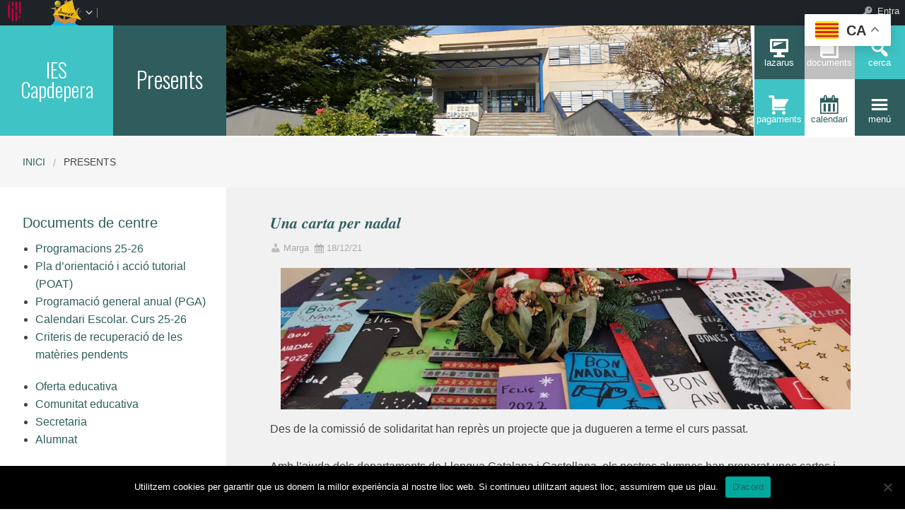

--- FILE ---
content_type: text/html; charset=UTF-8
request_url: https://iescapdepera.com/tag/presents/
body_size: 72074
content:



    <!DOCTYPE html>
<!--[if lt IE 7]><html lang="ca" class="no-js lt-ie9 lt-ie8 lt-ie7"><![endif]-->
<!--[if ( IE 7 )&!( IEMobile )]><html lang="ca" class="no-js lt-ie9 lt-ie8"><![endif]-->
<!--[if ( IE 8 )&!( IEMobile )]><html lang="ca" class="no-js lt-ie9"><![endif]-->
<!--[if gt IE 8]><!--> <html lang="ca" class="no-js"><!--<![endif]-->

<head>

    <!-- Add common styles to all themes -->
    <style>

    /* ESTILS WIDGET CALENDAR */
    .widget .simcal-events-dots b{
        color: #2F5D5D !important;
    }

    .widget .simcal-today > div > span.simcal-day-label.simcal-day-number{
        border: 2px solid #2F5D5D !important;
    }
    /* FI ESTILS WIDGET CALENDAR */
</style>
    <style>
    .box-title{
        background-color:#40C3C4    }
    .box-description{
        background-color:#2F5D5D    }
    #icon-11, #icon-23{
        background-color:#2F5D5D    }
    #icon-21, #icon-13{
        background-color:#40C3C4    }
    button#icon-22 {
        color:#2F5D5D !important;
    }
    /** 2015.11.13 @nacho: Display correct color for arrows on SideMenuWalker Menu**/
    h1, h2, h3, h4, h5, h6, a, .dropDown.dashicons {
        color: #2F5D5D  !important;
	
    }
    #menu-panel {
            border-bottom: 2px solid #2F5D5D    }

    .entry-comments,
    .entry-categories>a,
    .entry-tags >a {
        color: #2F5D5D  !important;
    }
    .entry-comments:before,
    .entry-categories:before,
    .entry-tags:before{
            color: #2F5D5D     }
    .menu-link, .sub-menu-link {
            color: #2F5D5D !important;
    }
    .gce-today span.gce-day-number{
        border: 3px solid #2F5D5D!important;
    }
    .gce-widget-grid .gce-calendar th abbr,
    .simcal-week-day {
        color: #2F5D5D    }
    .button {
        color: #40C3C4 !important;
    }
    .button:hover {
        background-color:#40C3C4 !important;
        color:white !important;
    }

    #footer {
        background-color: #2F5D5D    }
   
    @media screen and (max-width: 48.063em) {
        #icon-email{
            background-color:#2F5D5D;
            opacity: 1;
        }
        #icon-maps{
           background-color:#2F5D5D;
            opacity: 0.8;
        }
        #icon-phone{
           background-color:#2F5D5D;
            opacity: 0.5;
        }
        #icon-11{
            background-color:#2F5D5D;
            opacity: 0.8;
        }
        #icon-12{
           background-color:#2F5D5D !important;
            opacity: 0.5;
        }
        #icon-13{
           background-color:#2F5D5D;
            opacity: 1;
        }
        #icon-21{
            background-color:#2F5D5D !important;
            opacity: 0.5;
        }
        #icon-22{
           background-color:#2F5D5D !important;
           opacity: 1;
        }
        button#icon-22{
            color:white !important;
        }
        #icon-23{
           background-color:#2F5D5D;
            opacity: 0.8;
        }
    }

        
</style>

    <link href='https://fonts.googleapis.com/css?family=Oswald:400,300' rel='stylesheet' type='text/css'>
    <link href="https://maxcdn.bootstrapcdn.com/font-awesome/4.3.0/css/font-awesome.min.css" rel="stylesheet">

    <style>
#wpadminbar #wp-admin-bar-wccp_free_top_button .ab-icon:before {
	content: "\f160";
	color: #02CA02;
	top: 3px;
}
#wpadminbar #wp-admin-bar-wccp_free_top_button .ab-icon {
	transform: rotate(45deg);
}
</style>
<meta name='robots' content='max-image-preview:large' />
    <meta charset="UTF-8"/>
    <title>Presents | IES Capdepera</title>

    <!-- google chrome frame for ie -->
    <meta http-equiv="X-UA-Compatible" content="IE=edge,chrome=1">

    <!-- mobile meta -->
    <meta name="HandheldFriendly" content="True">
    <meta name="MobileOptimized" content="320">
    <meta name="viewport" content="width=device-width, initial-scale=1.0"/>

        <link rel="shortcut icon" href="https://iescapdepera.com/wp-content/uploads/sites/86/2025/04/Logo-IES-CAPDEPERA-2-colors.png">
    <link rel="pingback" href="https://iescapdepera.com/xmlrpc.php">

    <link rel='dns-prefetch' href='//static.addtoany.com' />
<link rel='dns-prefetch' href='//cdn.datatables.net' />
<link rel='dns-prefetch' href='//s.w.org' />
<link rel="alternate" type="application/rss+xml" title="IES Capdepera &raquo; canal d&#039;informació" href="https://iescapdepera.com/feed/" />
<link rel="alternate" type="application/rss+xml" title="IES Capdepera &raquo; Canal dels comentaris" href="https://iescapdepera.com/comments/feed/" />
<link rel="alternate" type="application/rss+xml" title="IES Capdepera &raquo; Presents Canal de les etiquetes" href="https://iescapdepera.com/tag/presents/feed/" />
		<script type="text/javascript">
			window._wpemojiSettings = {"baseUrl":"https:\/\/s.w.org\/images\/core\/emoji\/13.1.0\/72x72\/","ext":".png","svgUrl":"https:\/\/s.w.org\/images\/core\/emoji\/13.1.0\/svg\/","svgExt":".svg","source":{"concatemoji":"https:\/\/iescapdepera.com\/wp-includes\/js\/wp-emoji-release.min.js"}};
			!function(e,a,t){var n,r,o,i=a.createElement("canvas"),p=i.getContext&&i.getContext("2d");function s(e,t){var a=String.fromCharCode;p.clearRect(0,0,i.width,i.height),p.fillText(a.apply(this,e),0,0);e=i.toDataURL();return p.clearRect(0,0,i.width,i.height),p.fillText(a.apply(this,t),0,0),e===i.toDataURL()}function c(e){var t=a.createElement("script");t.src=e,t.defer=t.type="text/javascript",a.getElementsByTagName("head")[0].appendChild(t)}for(o=Array("flag","emoji"),t.supports={everything:!0,everythingExceptFlag:!0},r=0;r<o.length;r++)t.supports[o[r]]=function(e){if(!p||!p.fillText)return!1;switch(p.textBaseline="top",p.font="600 32px Arial",e){case"flag":return s([127987,65039,8205,9895,65039],[127987,65039,8203,9895,65039])?!1:!s([55356,56826,55356,56819],[55356,56826,8203,55356,56819])&&!s([55356,57332,56128,56423,56128,56418,56128,56421,56128,56430,56128,56423,56128,56447],[55356,57332,8203,56128,56423,8203,56128,56418,8203,56128,56421,8203,56128,56430,8203,56128,56423,8203,56128,56447]);case"emoji":return!s([10084,65039,8205,55357,56613],[10084,65039,8203,55357,56613])}return!1}(o[r]),t.supports.everything=t.supports.everything&&t.supports[o[r]],"flag"!==o[r]&&(t.supports.everythingExceptFlag=t.supports.everythingExceptFlag&&t.supports[o[r]]);t.supports.everythingExceptFlag=t.supports.everythingExceptFlag&&!t.supports.flag,t.DOMReady=!1,t.readyCallback=function(){t.DOMReady=!0},t.supports.everything||(n=function(){t.readyCallback()},a.addEventListener?(a.addEventListener("DOMContentLoaded",n,!1),e.addEventListener("load",n,!1)):(e.attachEvent("onload",n),a.attachEvent("onreadystatechange",function(){"complete"===a.readyState&&t.readyCallback()})),(n=t.source||{}).concatemoji?c(n.concatemoji):n.wpemoji&&n.twemoji&&(c(n.twemoji),c(n.wpemoji)))}(window,document,window._wpemojiSettings);
		</script>
		<style type="text/css">
img.wp-smiley,
img.emoji {
	display: inline !important;
	border: none !important;
	box-shadow: none !important;
	height: 1em !important;
	width: 1em !important;
	margin: 0 .07em !important;
	vertical-align: -0.1em !important;
	background: none !important;
	padding: 0 !important;
}
</style>
	<link rel='stylesheet' id='common-functions-css'  href='https://iescapdepera.com/wp-content/mu-plugins/common/styles/common-functions.css' type='text/css' media='all' />
<link rel='stylesheet' id='cnss_font_awesome_css-css'  href='https://iescapdepera.com/wp-content/plugins/easy-social-icons/css/font-awesome/css/all.min.css' type='text/css' media='all' />
<link rel='stylesheet' id='cnss_font_awesome_v4_shims-css'  href='https://iescapdepera.com/wp-content/plugins/easy-social-icons/css/font-awesome/css/v4-shims.min.css' type='text/css' media='all' />
<link rel='stylesheet' id='cnss_css-css'  href='https://iescapdepera.com/wp-content/plugins/easy-social-icons/css/cnss.css' type='text/css' media='all' />
<link rel='stylesheet' id='dashicons-css'  href='https://iescapdepera.com/wp-includes/css/dashicons.min.css' type='text/css' media='all' />
<link rel='stylesheet' id='admin-bar-css'  href='https://iescapdepera.com/wp-includes/css/admin-bar.min.css' type='text/css' media='all' />
<link rel='stylesheet' id='normalize-css'  href='https://iescapdepera.com/wp-content/themes/reactor/library/css/normalize.css' type='text/css' media='all' />
<link rel='stylesheet' id='foundation-css'  href='https://iescapdepera.com/wp-content/themes/reactor/library/css/foundation.min.css' type='text/css' media='all' />
<link rel='stylesheet' id='reactor-css'  href='https://iescapdepera.com/wp-content/themes/reactor/library/css/reactor.css' type='text/css' media='all' />
<link rel='stylesheet' id='wp-block-library-css'  href='https://iescapdepera.com/wp-includes/css/dist/block-library/style.min.css' type='text/css' media='all' />
<link rel='stylesheet' id='bp-login-form-block-css'  href='https://iescapdepera.com/wp-content/plugins/buddypress/bp-core/css/blocks/login-form.min.css' type='text/css' media='all' />
<link rel='stylesheet' id='bp-member-block-css'  href='https://iescapdepera.com/wp-content/plugins/buddypress/bp-members/css/blocks/member.min.css' type='text/css' media='all' />
<link rel='stylesheet' id='bp-members-block-css'  href='https://iescapdepera.com/wp-content/plugins/buddypress/bp-members/css/blocks/members.min.css' type='text/css' media='all' />
<link rel='stylesheet' id='bp-dynamic-members-block-css'  href='https://iescapdepera.com/wp-content/plugins/buddypress/bp-members/css/blocks/dynamic-members.min.css' type='text/css' media='all' />
<link rel='stylesheet' id='bp-latest-activities-block-css'  href='https://iescapdepera.com/wp-content/plugins/buddypress/bp-activity/css/blocks/latest-activities.min.css' type='text/css' media='all' />
<link rel='stylesheet' id='bp-recent-posts-block-css'  href='https://iescapdepera.com/wp-content/plugins/buddypress/bp-blogs/css/blocks/recent-posts.min.css' type='text/css' media='all' />
<link rel='stylesheet' id='bp-friends-block-css'  href='https://iescapdepera.com/wp-content/plugins/buddypress/bp-friends/css/blocks/friends.min.css' type='text/css' media='all' />
<link rel='stylesheet' id='bp-group-block-css'  href='https://iescapdepera.com/wp-content/plugins/buddypress/bp-groups/css/blocks/group.min.css' type='text/css' media='all' />
<link rel='stylesheet' id='bp-groups-block-css'  href='https://iescapdepera.com/wp-content/plugins/buddypress/bp-groups/css/blocks/groups.min.css' type='text/css' media='all' />
<link rel='stylesheet' id='bp-dynamic-groups-block-css'  href='https://iescapdepera.com/wp-content/plugins/buddypress/bp-groups/css/blocks/dynamic-groups.min.css' type='text/css' media='all' />
<link rel='stylesheet' id='bp-sitewide-notices-block-css'  href='https://iescapdepera.com/wp-content/plugins/buddypress/bp-messages/css/blocks/sitewide-notices.min.css' type='text/css' media='all' />
<link rel='stylesheet' id='gutenberg-pdfjs-css'  href='https://iescapdepera.com/wp-content/plugins/pdfjs-viewer-shortcode/inc/../blocks/dist/style.css' type='text/css' media='all' />
<link rel='stylesheet' id='cookie-notice-front-css'  href='https://iescapdepera.com/wp-content/plugins/cookie-notice/css/front.min.css' type='text/css' media='all' />
<link rel='stylesheet' id='email-subscribers-css'  href='https://iescapdepera.com/wp-content/plugins/email-subscribers/lite/public/css/email-subscribers-public.css' type='text/css' media='all' />
<link rel='stylesheet' id='style-grup_classe-css'  href='https://iescapdepera.com/wp-content/plugins/grup-classe/css/grup_classe.css' type='text/css' media='all' />
<link rel='stylesheet' id='wsl-widget-css'  href='https://iescapdepera.com/wp-content/plugins/wordpress-social-login/assets/css/style.css' type='text/css' media='all' />
<link rel='stylesheet' id='bp-admin-bar-css'  href='https://iescapdepera.com/wp-content/plugins/buddypress/bp-core/css/admin-bar.min.css' type='text/css' media='all' />
<link rel='stylesheet' id='bp-legacy-css-css'  href='https://iescapdepera.com/wp-content/plugins/buddypress/bp-templates/bp-legacy/css/buddypress.min.css' type='text/css' media='screen' />
<link rel='stylesheet' id='widgetopts-styles-css'  href='https://iescapdepera.com/wp-content/plugins/widget-options/assets/css/widget-options.css' type='text/css' media='all' />
<link rel='stylesheet' id='parent-style-css'  href='https://iescapdepera.com/wp-content/themes/reactor/style.css' type='text/css' media='all' />
<link rel='stylesheet' id='child-style-css'  href='https://iescapdepera.com/wp-content/themes/reactor-primaria-1/style.css' type='text/css' media='all' />
<link rel='stylesheet' id='simcal-qtip-css'  href='https://iescapdepera.com/wp-content/plugins/google-calendar-events/assets/generated/vendor/jquery.qtip.min.css' type='text/css' media='all' />
<link rel='stylesheet' id='simcal-default-calendar-grid-css'  href='https://iescapdepera.com/wp-content/plugins/google-calendar-events/assets/generated/default-calendar-grid.min.css' type='text/css' media='all' />
<link rel='stylesheet' id='simcal-default-calendar-list-css'  href='https://iescapdepera.com/wp-content/plugins/google-calendar-events/assets/generated/default-calendar-list.min.css' type='text/css' media='all' />
<link rel='stylesheet' id='addtoany-css'  href='https://iescapdepera.com/wp-content/plugins/add-to-any/addtoany.min.css' type='text/css' media='all' />
<link rel='stylesheet' id='authorizer-public-css-css'  href='https://iescapdepera.com/wp-content/plugins/authorizer/css/authorizer-public.css' type='text/css' media='all' />
<link rel='stylesheet' id='sccss_style-css'  href='https://iescapdepera.com/?sccss=1' type='text/css' media='all' />
<!--[if lte IE 8]>
<link rel='stylesheet' id='ie8-style-css'  href='https://iescapdepera.com/wp-content/themes/reactor/library/css/ie8.css' type='text/css' media='all' />
<![endif]-->
<script type='text/javascript' src='https://iescapdepera.com/wp-includes/js/jquery/jquery.min.js' id='jquery-core-js'></script>
<script type='text/javascript' src='https://iescapdepera.com/wp-includes/js/jquery/jquery-migrate.min.js' id='jquery-migrate-js'></script>
<script type='text/javascript' src='https://iescapdepera.com/wp-content/plugins/easy-social-icons/js/cnss.js' id='cnss_js-js'></script>
<script type='text/javascript' id='addtoany-core-js-before'>
window.a2a_config=window.a2a_config||{};a2a_config.callbacks=[];a2a_config.overlays=[];a2a_config.templates={};a2a_localize = {
	Share: "Comparteix",
	Save: "Desa",
	Subscribe: "Subscriure's",
	Email: "Correu electrònic",
	Bookmark: "Preferit",
	ShowAll: "Mostra tots",
	ShowLess: "Mostra menys",
	FindServices: "Cerca servei(s)",
	FindAnyServiceToAddTo: "Troba instantàniament qualsevol servei per a afegir a",
	PoweredBy: "Potenciat per",
	ShareViaEmail: "Comparteix per correu electrònic",
	SubscribeViaEmail: "Subscriu-me per correu electrònic",
	BookmarkInYourBrowser: "Afegiu l'adreça d'interès al vostre navegador",
	BookmarkInstructions: "Premeu Ctrl+D o \u2318+D per afegir als preferits aquesta pàgina",
	AddToYourFavorites: "Afegiu als vostres favorits",
	SendFromWebOrProgram: "Envia des de qualsevol adreça o programa de correu electrònic",
	EmailProgram: "Programa de correu electrònic",
	More: "Més&#8230;",
	ThanksForSharing: "Gràcies per compartir!",
	ThanksForFollowing: "Gràcies per seguir!"
};
</script>
<script type='text/javascript' defer src='https://static.addtoany.com/menu/page.js' id='addtoany-core-js'></script>
<script type='text/javascript' defer src='https://iescapdepera.com/wp-content/plugins/add-to-any/addtoany.min.js' id='addtoany-jquery-js'></script>
<script type='text/javascript' id='cookie-notice-front-js-before'>
var cnArgs = {"ajaxUrl":"https:\/\/iescapdepera.com\/wp-admin\/admin-ajax.php","nonce":"4b27fb8346","hideEffect":"fade","position":"bottom","onScroll":false,"onScrollOffset":100,"onClick":false,"cookieName":"cookie_notice_accepted","cookieTime":2592000,"cookieTimeRejected":2592000,"globalCookie":false,"redirection":false,"cache":false,"revokeCookies":false,"revokeCookiesOpt":"automatic"};
</script>
<script type='text/javascript' src='https://iescapdepera.com/wp-content/plugins/cookie-notice/js/front.min.js' id='cookie-notice-front-js'></script>
<script type='text/javascript' id='bp-confirm-js-extra'>
/* <![CDATA[ */
var BP_Confirm = {"are_you_sure":"Esteu segurs?"};
/* ]]> */
</script>
<script type='text/javascript' src='https://iescapdepera.com/wp-content/plugins/buddypress/bp-core/js/confirm.min.js' id='bp-confirm-js'></script>
<script type='text/javascript' src='https://iescapdepera.com/wp-content/plugins/buddypress/bp-core/js/widget-members.min.js' id='bp-widget-members-js'></script>
<script type='text/javascript' src='https://iescapdepera.com/wp-content/plugins/buddypress/bp-core/js/jquery-query.min.js' id='bp-jquery-query-js'></script>
<script type='text/javascript' src='https://iescapdepera.com/wp-content/plugins/buddypress/bp-core/js/vendor/jquery-cookie.min.js' id='bp-jquery-cookie-js'></script>
<script type='text/javascript' src='https://iescapdepera.com/wp-content/plugins/buddypress/bp-core/js/vendor/jquery-scroll-to.min.js' id='bp-jquery-scroll-to-js'></script>
<script type='text/javascript' id='bp-legacy-js-js-extra'>
/* <![CDATA[ */
var BP_DTheme = {"accepted":"Acceptat","close":"Tanca","comments":"comentaris","leave_group_confirm":"Segur que voleu deixar aquest grup?","mark_as_fav":"Preferit","my_favs":"Els meus favorits","rejected":"Rebutjat","remove_fav":"Suprimeix els preferits","show_all":"Mostra-ho tot","show_all_comments":"Mostra tots els comentaris d'aquest fil","show_x_comments":"Mostra tots els comentaris (%d)","unsaved_changes":"El perfil t\u00e9 canvis sense desar. Si deixeu la p\u00e0gina, els canvis es perdran.","view":"Visualitza","store_filter_settings":""};
/* ]]> */
</script>
<script type='text/javascript' src='https://iescapdepera.com/wp-content/plugins/buddypress/bp-templates/bp-legacy/js/buddypress.min.js' id='bp-legacy-js-js'></script>
<script type='text/javascript' src='https://iescapdepera.com/wp-content/themes/reactor/library/js/vendor/custom.modernizr.js' id='modernizr-js-js'></script>
<script type='text/javascript' src='https://iescapdepera.com/wp-content/themes/reactor/library/js/xtec.js' id='xtec-js-js'></script>
<script type='text/javascript' id='auth_public_scripts-js-extra'>
/* <![CDATA[ */
var auth = {"wpLoginUrl":"https:\/\/iescapdepera.com\/wp-login.php?redirect_to=%2Ftag%2Fpresents%2F","publicWarning":"","anonymousNotice":"<p>Notice: You are browsing this site anonymously, and only have access to a portion of its content.<\/p>\r\n","logIn":"Log In"};
/* ]]> */
</script>
<script type='text/javascript' src='https://iescapdepera.com/wp-content/plugins/authorizer/js/authorizer-public.js' id='auth_public_scripts-js'></script>
<link rel="https://api.w.org/" href="https://iescapdepera.com/wp-json/" /><link rel="alternate" type="application/json" href="https://iescapdepera.com/wp-json/wp/v2/tags/184" />		<script type="text/javascript">
			var StrCPVisits_page_data = {
				'abort' : 'false',
				'title' : 'Etiqueta: Presents',
			};
		</script>
		<script type="text/javascript">
           var ajaxurl = "https://iescapdepera.com/wp-admin/admin-ajax.php";
         </script><script id="wpcp_disable_selection" type="text/javascript">
var image_save_msg='You are not allowed to save images!';
	var no_menu_msg='Context Menu disabled!';
	var smessage = "Content is protected !!";

function disableEnterKey(e)
{
	var elemtype = e.target.tagName;
	
	elemtype = elemtype.toUpperCase();
	
	if (elemtype == "TEXT" || elemtype == "TEXTAREA" || elemtype == "INPUT" || elemtype == "PASSWORD" || elemtype == "SELECT" || elemtype == "OPTION" || elemtype == "EMBED")
	{
		elemtype = 'TEXT';
	}
	
	if (e.ctrlKey){
     var key;
     if(window.event)
          key = window.event.keyCode;     //IE
     else
          key = e.which;     //firefox (97)
    //if (key != 17) alert(key);
     if (elemtype!= 'TEXT' && (key == 97 || key == 65 || key == 67 || key == 99 || key == 88 || key == 120 || key == 26 || key == 85  || key == 86 || key == 83 || key == 43 || key == 73))
     {
		if(wccp_free_iscontenteditable(e)) return true;
		show_wpcp_message('You are not allowed to copy content or view source');
		return false;
     }else
     	return true;
     }
}


/*For contenteditable tags*/
function wccp_free_iscontenteditable(e)
{
	var e = e || window.event; // also there is no e.target property in IE. instead IE uses window.event.srcElement
  	
	var target = e.target || e.srcElement;

	var elemtype = e.target.nodeName;
	
	elemtype = elemtype.toUpperCase();
	
	var iscontenteditable = "false";
		
	if(typeof target.getAttribute!="undefined" ) iscontenteditable = target.getAttribute("contenteditable"); // Return true or false as string
	
	var iscontenteditable2 = false;
	
	if(typeof target.isContentEditable!="undefined" ) iscontenteditable2 = target.isContentEditable; // Return true or false as boolean

	if(target.parentElement.isContentEditable) iscontenteditable2 = true;
	
	if (iscontenteditable == "true" || iscontenteditable2 == true)
	{
		if(typeof target.style!="undefined" ) target.style.cursor = "text";
		
		return true;
	}
}

////////////////////////////////////
function disable_copy(e)
{	
	var e = e || window.event; // also there is no e.target property in IE. instead IE uses window.event.srcElement
	
	var elemtype = e.target.tagName;
	
	elemtype = elemtype.toUpperCase();
	
	if (elemtype == "TEXT" || elemtype == "TEXTAREA" || elemtype == "INPUT" || elemtype == "PASSWORD" || elemtype == "SELECT" || elemtype == "OPTION" || elemtype == "EMBED")
	{
		elemtype = 'TEXT';
	}
	
	if(wccp_free_iscontenteditable(e)) return true;
	
	var isSafari = /Safari/.test(navigator.userAgent) && /Apple Computer/.test(navigator.vendor);
	
	var checker_IMG = '';
	if (elemtype == "IMG" && checker_IMG == 'checked' && e.detail >= 2) {show_wpcp_message(alertMsg_IMG);return false;}
	if (elemtype != "TEXT")
	{
		if (smessage !== "" && e.detail == 2)
			show_wpcp_message(smessage);
		
		if (isSafari)
			return true;
		else
			return false;
	}	
}

//////////////////////////////////////////
function disable_copy_ie()
{
	var e = e || window.event;
	var elemtype = window.event.srcElement.nodeName;
	elemtype = elemtype.toUpperCase();
	if(wccp_free_iscontenteditable(e)) return true;
	if (elemtype == "IMG") {show_wpcp_message(alertMsg_IMG);return false;}
	if (elemtype != "TEXT" && elemtype != "TEXTAREA" && elemtype != "INPUT" && elemtype != "PASSWORD" && elemtype != "SELECT" && elemtype != "OPTION" && elemtype != "EMBED")
	{
		return false;
	}
}	
function reEnable()
{
	return true;
}
document.onkeydown = disableEnterKey;
document.onselectstart = disable_copy_ie;
if(navigator.userAgent.indexOf('MSIE')==-1)
{
	document.onmousedown = disable_copy;
	document.onclick = reEnable;
}
function disableSelection(target)
{
    //For IE This code will work
    if (typeof target.onselectstart!="undefined")
    target.onselectstart = disable_copy_ie;
    
    //For Firefox This code will work
    else if (typeof target.style.MozUserSelect!="undefined")
    {target.style.MozUserSelect="none";}
    
    //All other  (ie: Opera) This code will work
    else
    target.onmousedown=function(){return false}
    target.style.cursor = "default";
}
//Calling the JS function directly just after body load
window.onload = function(){disableSelection(document.body);};

//////////////////special for safari Start////////////////
var onlongtouch;
var timer;
var touchduration = 1000; //length of time we want the user to touch before we do something

var elemtype = "";
function touchstart(e) {
	var e = e || window.event;
  // also there is no e.target property in IE.
  // instead IE uses window.event.srcElement
  	var target = e.target || e.srcElement;
	
	elemtype = window.event.srcElement.nodeName;
	
	elemtype = elemtype.toUpperCase();
	
	if(!wccp_pro_is_passive()) e.preventDefault();
	if (!timer) {
		timer = setTimeout(onlongtouch, touchduration);
	}
}

function touchend() {
    //stops short touches from firing the event
    if (timer) {
        clearTimeout(timer);
        timer = null;
    }
	onlongtouch();
}

onlongtouch = function(e) { //this will clear the current selection if anything selected
	
	if (elemtype != "TEXT" && elemtype != "TEXTAREA" && elemtype != "INPUT" && elemtype != "PASSWORD" && elemtype != "SELECT" && elemtype != "EMBED" && elemtype != "OPTION")	
	{
		if (window.getSelection) {
			if (window.getSelection().empty) {  // Chrome
			window.getSelection().empty();
			} else if (window.getSelection().removeAllRanges) {  // Firefox
			window.getSelection().removeAllRanges();
			}
		} else if (document.selection) {  // IE?
			document.selection.empty();
		}
		return false;
	}
};

document.addEventListener("DOMContentLoaded", function(event) { 
    window.addEventListener("touchstart", touchstart, false);
    window.addEventListener("touchend", touchend, false);
});

function wccp_pro_is_passive() {

  var cold = false,
  hike = function() {};

  try {
	  const object1 = {};
  var aid = Object.defineProperty(object1, 'passive', {
  get() {cold = true}
  });
  window.addEventListener('test', hike, aid);
  window.removeEventListener('test', hike, aid);
  } catch (e) {}

  return cold;
}
/*special for safari End*/
</script>
<script id="wpcp_disable_Right_Click" type="text/javascript">
document.ondragstart = function() { return false;}
	function nocontext(e) {
	   return false;
	}
	document.oncontextmenu = nocontext;
</script>
<style>
.unselectable
{
-moz-user-select:none;
-webkit-user-select:none;
cursor: default;
}
html
{
-webkit-touch-callout: none;
-webkit-user-select: none;
-khtml-user-select: none;
-moz-user-select: none;
-ms-user-select: none;
user-select: none;
-webkit-tap-highlight-color: rgba(0,0,0,0);
}
</style>
<script id="wpcp_css_disable_selection" type="text/javascript">
var e = document.getElementsByTagName('body')[0];
if(e)
{
	e.setAttribute('unselectable',"on");
}
</script>

	<script type="text/javascript">var ajaxurl = 'https://iescapdepera.com/wp-admin/admin-ajax.php';</script>

<style type="text/css">
		ul.cnss-social-icon li.cn-fa-icon a:hover{opacity: 0.7!important;color:#ffffff!important;}
		</style><style type="text/css" media="print">#wpadminbar { display:none; }</style>
	<style type="text/css" media="screen">
	html { margin-top: 32px !important; }
	* html body { margin-top: 32px !important; }
	@media screen and ( max-width: 782px ) {
		html { margin-top: 46px !important; }
		* html body { margin-top: 46px !important; }
	}
</style>
	
</head>

<body class="bp-legacy archive tag tag-presents tag-184 admin-bar no-customize-support cookies-not-set unselectable elementor-default elementor-kit-2470 no-js">
        <div id="page" class="hfeed site">
            
        <header id="header" class="site-header" role="banner">
            <div class="row">
                <div class="large-12 small-12 columns">
                    
                    
    <!-- Caixa amb el nom del centre -->
    <div class="hide-for-small large-3 columns">
        <div class="row">
            <div class="box-title large-6 columns">
                <div class="box-content">
                    <div>
                        <a style="font-size:2.2vw"
                           href="https://iescapdepera.com">
                            IES Capdepera                        </a>
                    </div>
                </div>
            </div>
            <!-- Caixa amb la descripció del centre -->
            <div class="box-description large-6 columns">
                <div class="box-content">
                    <div>
                                                    <span style="font-size:2.5vw">
                        Presents                        </span>
                                            </div>
                </div>
            </div>
        </div>
    </div>

    <div class="box-image hide-for-small large-7 columns">
        <!-- Imatge/Carrusel -->
                        <div class='box-content'>
                    <div class='CoverImage FlexEmbed FlexEmbed--3by1'
                         style="background-image:url(https://iescapdepera.com/wp-content/uploads/sites/86/2020/03/IMG-3192_petita-2.jpg)">
                    </div>
                </div>
                    </div>

    <!-- Logo i nom per mobils -->
    <div class="small-12 columns box-titlemobile show-for-small">
        <div class="box-titlemobile-inner row">
            <div class="box-titlemobile-logo">
                <img src="https://iescapdepera.com/wp-content/uploads/sites/86/2025/04/Logo-IES-CAPDEPERA-2-colors.png">
            </div>
            <div class="box-titlemobile-schoolName">
                <a href="https://iescapdepera.com">
                    <span>IES Capdepera</span>
                </a><br>
                                <span id="schoolCity">Capdepera, Illes Balears</span>
            </div>
        </div>
    </div>

    <!-- Graella d'icones -->
    <div id="box-grid" class="box-grid large-2 small-12 columns">
        <div class="box-content-grid row icon-box">
            <div class="topicons large-4 small-4 columns show-for-small">
                                    <button id="icon-email" onclick="window.location.href='mailto:iescapdepera@educaib.eu'" class="dashicons dashicons-email">
                                    <span class="text_icon">Correu</span>
                </button>
            </div>

            <div class="topicons large-4 small-4 columns show-for-small">
                                        <button id="icon-maps" title="Mapa" onclick="window.open('https://goo.gl/maps/JNtXsskJrvfr1uB37','_blank')" class="dashicons dashicons-location-alt">
                                        <span class="text_icon">Mapa</span>
                </button>
            </div>

            <div class="topicons large-4 small-4 columns show-for-small">
                <button id="icon-phone" title="Trucar" onclick="window.location.href='tel:971 81 82 03'" class="dashicons dashicons-phone">
                    <span class="text_icon">971 81 82 03</span>
                </button>
            </div>

            <div class="topicons small-4 large-4 columns"><button id="icon-11" title="Lazarus" onclick="window.open('https://iescapdepera.imtlazarus.com/lazarus/', '_blank')" class="dashicons dashicons-desktop" _blank><span style="font-size: 1vw;" class="text_icon">Lazarus</span></button></div><div class="topicons small-4 large-4 columns"><button id="icon-12" title="Documents" onclick="window.open('https://iescapdepera.com/docs/', '_self')" class="dashicons dashicons-book" _self><span style="font-size: 1vw;" class="text_icon">Documents</span></button></div>
            <div class="topicons small-4 large-4 columns">
                <button id="icon-13" class="dashicons dashicons-search" title="CERCA" onclick="cerca_toggle();">
                    <span class="text_icon">cerca</span>
                </button>
            </div>

            <div id="search-panel" class="small-12 large-12 columns">
                <form role="search" method="get" class="search-form" action="https://iescapdepera.com">
                    <input type="search" class="search-field" placeholder="Cerca i pulsa enter…" value="" name="s" title="Cerca:">
                    <input type="submit" style="position: absolute; left: -9999px; width: 1px; height: 1px;">
                </form>
            </div>

            <div class="topicons small-4 large-4 columns"><button id="icon-21" title="Pagaments" onclick="window.open('https://www.pagamentsiescapdepera.com/', '_blank')" class="dashicons dashicons-cart" _blank><span style="font-size: 1vw;" class="text_icon">Pagaments</span></button></div><div class="topicons small-4 large-4 columns"><button id="icon-22" title="Calendari" onclick="window.open('https://calendar.google.com/calendar/u/0/embed?src=iescapdepera@iescapdepera.com&#038;ctz=Europe/Madrid', '_blank')" class="dashicons dashicons-calendar" _blank><span style="font-size: 1vw;" class="text_icon">Calendari</span></button></div>
            <div class="topicons small-4 large-4 columns">
                <button id="icon-23" class="dashicons dashicons-menu"
                   title="MENU"
                   onclick="menu_toggle();">
                   <span class="text_icon">menú</span>
                </button>
            </div>
        </div>
    </div>

                    
                </div><!-- .columns -->
            </div><!-- .row -->
        </header><!-- #header -->
        
                
        <div id="main" class="wrapper">

	<div id="primary" class="site-content">
    
    	<div id='menu-panel' class='large-12'><ul id="menu-menu-principal" class="menu-principal"><li id="nav-menu-item-194" class="main-menu-item  menu-item-even menu-item-depth-0 menu-item menu-item-type-post_type menu-item-object-page menu-item-has-children"><a href="https://iescapdepera.com/linstitut/" class="menu-link main-menu-link">L’institut</a>
<ul class="sub-menu menu-odd  menu-depth-1">
	<li id="nav-menu-item-195" class="sub-menu-item  menu-item-odd menu-item-depth-1 menu-item menu-item-type-post_type menu-item-object-page"><a href="https://iescapdepera.com/linstitut/installacions/" class="menu-link sub-menu-link">Instal·lacions</a></li>
	<li id="nav-menu-item-198" class="sub-menu-item  menu-item-odd menu-item-depth-1 menu-item menu-item-type-post_type menu-item-object-page"><a href="https://iescapdepera.com/linstitut/on-som/" class="menu-link sub-menu-link">On som</a></li>
</ul>
</li>
<li id="nav-menu-item-744" class="main-menu-item  menu-item-even menu-item-depth-0 menu-item menu-item-type-post_type menu-item-object-page menu-item-has-children"><a href="https://iescapdepera.com/oferta-educativa/" class="menu-link main-menu-link">Oferta educativa</a>
<ul class="sub-menu menu-odd  menu-depth-1">
	<li id="nav-menu-item-522" class="sub-menu-item  menu-item-odd menu-item-depth-1 menu-item menu-item-type-post_type menu-item-object-page"><a href="https://iescapdepera.com/oferta-educativa/eso/" class="menu-link sub-menu-link">ESO</a></li>
	<li id="nav-menu-item-531" class="sub-menu-item  menu-item-odd menu-item-depth-1 menu-item menu-item-type-post_type menu-item-object-page"><a href="https://iescapdepera.com/oferta-educativa/batxillerat/" class="menu-link sub-menu-link">Batxillerat</a></li>
	<li id="nav-menu-item-530" class="sub-menu-item  menu-item-odd menu-item-depth-1 menu-item menu-item-type-post_type menu-item-object-page menu-item-has-children"><a href="https://iescapdepera.com/oferta-educativa/fp-basica/" class="menu-link sub-menu-link">FP Bàsica</a>
	<ul class="sub-menu menu-even sub-sub-menu menu-depth-2">
		<li id="nav-menu-item-3131" class="sub-menu-item sub-sub-menu-item menu-item-even menu-item-depth-2 menu-item menu-item-type-post_type menu-item-object-page"><a href="https://iescapdepera.com/agrojardineria-i-composicions-florals/" class="menu-link sub-menu-link">Agrojardineria i Composicions Florals</a></li>
		<li id="nav-menu-item-3132" class="sub-menu-item sub-sub-menu-item menu-item-even menu-item-depth-2 menu-item menu-item-type-post_type menu-item-object-page"><a href="https://iescapdepera.com/cuina-i-serveis-en-restauracio/" class="menu-link sub-menu-link">Cuina i Serveis en Restauració</a></li>
	</ul>
</li>
	<li id="nav-menu-item-5525" class="sub-menu-item  menu-item-odd menu-item-depth-1 menu-item menu-item-type-post_type menu-item-object-page menu-item-has-children"><a href="https://iescapdepera.com/grau-mitja/" class="menu-link sub-menu-link">Grau Mitjà</a>
	<ul class="sub-menu menu-even sub-sub-menu menu-depth-2">
		<li id="nav-menu-item-5502" class="sub-menu-item sub-sub-menu-item menu-item-even menu-item-depth-2 menu-item menu-item-type-post_type menu-item-object-page"><a href="https://iescapdepera.com/gm-tecnic-en-aprofitament-i-conservacio-del-medi-natural/" class="menu-link sub-menu-link">GM Tècnic en Aprofitament i Conservació del Medi Natural</a></li>
		<li id="nav-menu-item-529" class="sub-menu-item sub-sub-menu-item menu-item-even menu-item-depth-2 menu-item menu-item-type-post_type menu-item-object-page"><a href="https://iescapdepera.com/oferta-educativa/gm-smx/" class="menu-link sub-menu-link">GM Sistemes Microinformàtics i Xarxes</a></li>
	</ul>
</li>
	<li id="nav-menu-item-2857" class="sub-menu-item  menu-item-odd menu-item-depth-1 menu-item menu-item-type-post_type menu-item-object-page"><a href="https://iescapdepera.com/certificat-de-professionalitat/" class="menu-link sub-menu-link">Certificats de Professionalitat</a></li>
</ul>
</li>
<li id="nav-menu-item-3293" class="main-menu-item  menu-item-even menu-item-depth-0 menu-item menu-item-type-post_type menu-item-object-page menu-item-has-children"><a href="https://iescapdepera.com/comunitat-educativa/" class="menu-link main-menu-link">Comunitat Educativa</a>
<ul class="sub-menu menu-odd  menu-depth-1">
	<li id="nav-menu-item-540" class="sub-menu-item  menu-item-odd menu-item-depth-1 menu-item menu-item-type-post_type menu-item-object-page"><a href="https://iescapdepera.com/comunitat-educativa/equip-directiu/" class="menu-link sub-menu-link">Equip Directiu</a></li>
	<li id="nav-menu-item-548" class="sub-menu-item  menu-item-odd menu-item-depth-1 menu-item menu-item-type-post_type menu-item-object-page"><a href="https://iescapdepera.com/comunitat-educativa/coordinadors/" class="menu-link sub-menu-link">Coordinadors</a></li>
	<li id="nav-menu-item-550" class="sub-menu-item  menu-item-odd menu-item-depth-1 menu-item menu-item-type-post_type menu-item-object-page"><a href="https://iescapdepera.com/comunitat-educativa/consell-escolar/" class="menu-link sub-menu-link">Consell Escolar</a></li>
	<li id="nav-menu-item-3874" class="sub-menu-item  menu-item-odd menu-item-depth-1 menu-item menu-item-type-custom menu-item-object-custom"><a href="http://iescapdepera.com/grups/" class="menu-link sub-menu-link">Redols</a></li>
</ul>
</li>
<li id="nav-menu-item-754" class="main-menu-item  menu-item-even menu-item-depth-0 menu-item menu-item-type-taxonomy menu-item-object-category menu-item-has-children"><a href="https://iescapdepera.com/category/secretaria/" class="menu-link main-menu-link">Secretaria</a>
<ul class="sub-menu menu-odd  menu-depth-1">
	<li id="nav-menu-item-568" class="sub-menu-item  menu-item-odd menu-item-depth-1 menu-item menu-item-type-post_type menu-item-object-page"><a href="https://iescapdepera.com/https-redols-caib-es-c07008341-category-secretaria/personal-dadministracio-i-serveis/" class="menu-link sub-menu-link">Informació Secretaria</a></li>
	<li id="nav-menu-item-567" class="sub-menu-item  menu-item-odd menu-item-depth-1 menu-item menu-item-type-post_type menu-item-object-page menu-item-has-children"><a href="https://iescapdepera.com/https-redols-caib-es-c07008341-category-secretaria/impresos/" class="menu-link sub-menu-link">Impresos</a>
	<ul class="sub-menu menu-even sub-sub-menu menu-depth-2">
		<li id="nav-menu-item-582" class="sub-menu-item sub-sub-menu-item menu-item-even menu-item-depth-2 menu-item menu-item-type-post_type menu-item-object-page"><a href="https://iescapdepera.com/https-redols-caib-es-c07008341-category-secretaria/titols-oficials-i-pagament-de-taxes/" class="menu-link sub-menu-link">Títols oficials i pagament de taxes</a></li>
		<li id="nav-menu-item-580" class="sub-menu-item sub-sub-menu-item menu-item-even menu-item-depth-2 menu-item menu-item-type-post_type menu-item-object-page"><a href="https://iescapdepera.com/https-redols-caib-es-c07008341-category-secretaria/procediment-relatiu-a-la-llengua-catalana/" class="menu-link sub-menu-link">Procediment relatiu a la llengua catalana</a></li>
		<li id="nav-menu-item-783" class="sub-menu-item sub-sub-menu-item menu-item-even menu-item-depth-2 menu-item menu-item-type-post_type menu-item-object-page"><a href="https://iescapdepera.com/alumnat/justificacio-de-faltes/" class="menu-link sub-menu-link">Justificació de faltes alumnat</a></li>
	</ul>
</li>
	<li id="nav-menu-item-581" class="sub-menu-item  menu-item-odd menu-item-depth-1 menu-item menu-item-type-post_type menu-item-object-page"><a href="https://iescapdepera.com/https-redols-caib-es-c07008341-category-secretaria/convocatories-i-admissio/" class="menu-link sub-menu-link">Escolarització i Beques</a></li>
	<li id="nav-menu-item-4113" class="sub-menu-item  menu-item-odd menu-item-depth-1 menu-item menu-item-type-post_type menu-item-object-post"><a href="https://iescapdepera.com/2024/05/23/matricula-informacio-complementaria/" class="menu-link sub-menu-link">MATRÍCULA 25-26. Informació complementària</a></li>
	<li id="nav-menu-item-4320" class="sub-menu-item  menu-item-odd menu-item-depth-1 menu-item menu-item-type-custom menu-item-object-custom"><a href="https://iescapdepera.com/wp-content/uploads/sites/86/2024/10/Activar-compte-gestib.pdf" class="menu-link sub-menu-link">Activar compte d&#8217;usuari GESTIB</a></li>
</ul>
</li>
<li id="nav-menu-item-3466" class="main-menu-item  menu-item-even menu-item-depth-0 menu-item menu-item-type-taxonomy menu-item-object-category menu-item-has-children"><a href="https://iescapdepera.com/category/departaments/" class="menu-link main-menu-link">Departaments</a>
<ul class="sub-menu menu-odd  menu-depth-1">
	<li id="nav-menu-item-3895" class="sub-menu-item  menu-item-odd menu-item-depth-1 menu-item menu-item-type-taxonomy menu-item-object-category"><a href="https://iescapdepera.com/category/departaments/educacio-fisica/" class="menu-link sub-menu-link">Educació Física</a></li>
	<li id="nav-menu-item-3896" class="sub-menu-item  menu-item-odd menu-item-depth-1 menu-item menu-item-type-taxonomy menu-item-object-category"><a href="https://iescapdepera.com/category/departaments/filosofia/" class="menu-link sub-menu-link">Filosofia</a></li>
	<li id="nav-menu-item-3897" class="sub-menu-item  menu-item-odd menu-item-depth-1 menu-item menu-item-type-taxonomy menu-item-object-category"><a href="https://iescapdepera.com/category/departaments/fisica-i-quimica/" class="menu-link sub-menu-link">Física i Química</a></li>
	<li id="nav-menu-item-3898" class="sub-menu-item  menu-item-odd menu-item-depth-1 menu-item menu-item-type-taxonomy menu-item-object-category"><a href="https://iescapdepera.com/category/departaments/dept-catala/" class="menu-link sub-menu-link">Llengua Catalana i Literatura</a></li>
	<li id="nav-menu-item-3942" class="sub-menu-item  menu-item-odd menu-item-depth-1 menu-item menu-item-type-taxonomy menu-item-object-category"><a href="https://iescapdepera.com/category/departaments/llengues-i-cultura-classica/" class="menu-link sub-menu-link">Llengües i Cultura Clàssica</a></li>
	<li id="nav-menu-item-3899" class="sub-menu-item  menu-item-odd menu-item-depth-1 menu-item menu-item-type-taxonomy menu-item-object-category"><a href="https://iescapdepera.com/category/departaments/castella/" class="menu-link sub-menu-link">Llengua Castellana i Literatura</a></li>
	<li id="nav-menu-item-3900" class="sub-menu-item  menu-item-odd menu-item-depth-1 menu-item menu-item-type-taxonomy menu-item-object-category"><a href="https://iescapdepera.com/category/departaments/llengues-estrangeres/" class="menu-link sub-menu-link">Llengües estrangeres</a></li>
	<li id="nav-menu-item-3901" class="sub-menu-item  menu-item-odd menu-item-depth-1 menu-item menu-item-type-taxonomy menu-item-object-category"><a href="https://iescapdepera.com/category/departaments/matematiques/" class="menu-link sub-menu-link">Matemàtiques</a></li>
	<li id="nav-menu-item-3902" class="sub-menu-item  menu-item-odd menu-item-depth-1 menu-item menu-item-type-taxonomy menu-item-object-category"><a href="https://iescapdepera.com/category/departaments/biologia-i-geologia/" class="menu-link sub-menu-link">Biologia i Geologia</a></li>
	<li id="nav-menu-item-3903" class="sub-menu-item  menu-item-odd menu-item-depth-1 menu-item menu-item-type-taxonomy menu-item-object-category"><a href="https://iescapdepera.com/category/departaments/orientacio/" class="menu-link sub-menu-link">Orientació</a></li>
	<li id="nav-menu-item-3904" class="sub-menu-item  menu-item-odd menu-item-depth-1 menu-item menu-item-type-taxonomy menu-item-object-category"><a href="https://iescapdepera.com/category/departaments/educacio-plastica-i-visual/" class="menu-link sub-menu-link">Educació Plàstica i Visual</a></li>
	<li id="nav-menu-item-3905" class="sub-menu-item  menu-item-odd menu-item-depth-1 menu-item menu-item-type-taxonomy menu-item-object-category"><a href="https://iescapdepera.com/category/departaments/geografia-historia-i-economia/" class="menu-link sub-menu-link">Geografia, Història i Economia</a></li>
	<li id="nav-menu-item-3906" class="sub-menu-item  menu-item-odd menu-item-depth-1 menu-item menu-item-type-taxonomy menu-item-object-category"><a href="https://iescapdepera.com/category/departaments/tecnologia/" class="menu-link sub-menu-link">Tecnologia</a></li>
	<li id="nav-menu-item-3907" class="sub-menu-item  menu-item-odd menu-item-depth-1 menu-item menu-item-type-taxonomy menu-item-object-category"><a href="https://iescapdepera.com/category/departaments/informatica/" class="menu-link sub-menu-link">Informàtica</a></li>
	<li id="nav-menu-item-3908" class="sub-menu-item  menu-item-odd menu-item-depth-1 menu-item menu-item-type-taxonomy menu-item-object-category"><a href="https://iescapdepera.com/category/departaments/musica/" class="menu-link sub-menu-link">Música</a></li>
	<li id="nav-menu-item-3909" class="sub-menu-item  menu-item-odd menu-item-depth-1 menu-item menu-item-type-taxonomy menu-item-object-category"><a href="https://iescapdepera.com/category/departaments/hosteleria-i-restauracio-fpb-hot/" class="menu-link sub-menu-link">Hoteleria (FPB HOT)</a></li>
	<li id="nav-menu-item-3939" class="sub-menu-item  menu-item-odd menu-item-depth-1 menu-item menu-item-type-taxonomy menu-item-object-category"><a href="https://iescapdepera.com/category/departaments/agrojardineria-i-composicions-florals-fpb-aga%e2%80%8b/" class="menu-link sub-menu-link">Agrojardineria i Composicions florals (FPB AGA)​</a></li>
</ul>
</li>
</ul></div>
		<ul class="breadcrumb-trail breadcrumbs"><li class="trail-begin"><a href="https://iescapdepera.com" title="IES Capdepera" rel="home">Inici</a></li>
			 <li class="trail-end">Presents</li>
		</ul>    
        <div id="content" role="main">
        	<div class="row">
                <div class="articles large-9 small-12 push-3 columns push-3">
                
                                
				                    <header class="archive-header">
                        
                                        </header><!-- .archive-header -->
                 
                
                
<div class="row">
          <article id="post-2648" class="large-12 small-12 columns card_bgcolor1 post-2648 post type-post status-publish format-standard has-post-thumbnail hentry category-agrojardineria-i-composicions-florals-fpb-aga category-alumnat category-comissions tag-gentgran tag-nadal tag-presents">
              <div class="row entry-body">
              <div class="large-12 columns">
                   <header class="entry-header fullwidth">
                       <div class="entry-icon"><a href="https://iescapdepera.com/2021/12/18/%f0%9d%91%bc%f0%9d%92%8f%f0%9d%92%82-%f0%9d%92%84%f0%9d%92%82%f0%9d%92%93%f0%9d%92%95%f0%9d%92%82-%f0%9d%92%91%f0%9d%92%86%f0%9d%92%93-%f0%9d%92%8f%f0%9d%92%82%f0%9d%92%85%f0%9d%92%82%f0%9d%92%8d/" title="" rel="bookmark"></a></div>                                           <h2 class="entry-title"><a href="https://iescapdepera.com/2021/12/18/%f0%9d%91%bc%f0%9d%92%8f%f0%9d%92%82-%f0%9d%92%84%f0%9d%92%82%f0%9d%92%93%f0%9d%92%95%f0%9d%92%82-%f0%9d%92%91%f0%9d%92%86%f0%9d%92%93-%f0%9d%92%8f%f0%9d%92%82%f0%9d%92%85%f0%9d%92%82%f0%9d%92%8d/" title="𝑼𝒏𝒂 𝒄𝒂𝒓𝒕𝒂 𝒑𝒆𝒓 𝒏𝒂𝒅𝒂𝒍" rel="bookmark">𝑼𝒏𝒂 𝒄𝒂𝒓𝒕𝒂 𝒑𝒆𝒓 𝒏𝒂𝒅𝒂𝒍</a></h2>
                       <span class='entry-author'><a href='https://iescapdepera.com/author/x41537600/'>Marga</a></span><span class="entry-date">18/12/21&nbsp;&nbsp;</span>                   </header>
                                           <div class="large-12 columns">
                            <div class='entry-thumbnail' style='background-image:url(https://iescapdepera.com/wp-content/uploads/sites/86/2021/12/269480382_5309322899096681_9150695443834798609_n-1024x768.jpg)'></div>                        </div>
                                        <div class="entry-summary">
                    <p>Des de la comissió de solidaritat han reprès un projecte que ja dugueren a terme el curs passat.</p>
<p>Amb l&#8217;ajuda dels departaments de Llengua Catalana i Castellana, els nostres alumnes han preparat unes cartes i postals de Nadal pels usuaris del centre de dia de Cala&hellip;  <a href="https://iescapdepera.com/2021/12/18/%f0%9d%91%bc%f0%9d%92%8f%f0%9d%92%82-%f0%9d%92%84%f0%9d%92%82%f0%9d%92%93%f0%9d%92%95%f0%9d%92%82-%f0%9d%92%91%f0%9d%92%86%f0%9d%92%93-%f0%9d%92%8f%f0%9d%92%82%f0%9d%92%85%f0%9d%92%82%f0%9d%92%8d/" title="Read 𝑼𝒏𝒂 𝒄𝒂𝒓𝒕𝒂 𝒑𝒆𝒓 𝒏𝒂𝒅𝒂𝒍">Llegeix més»</a></p>
<div class="addtoany_share_save_container addtoany_content addtoany_content_bottom"><div class="a2a_kit a2a_kit_size_32 addtoany_list" data-a2a-url="https://iescapdepera.com/2021/12/18/%f0%9d%91%bc%f0%9d%92%8f%f0%9d%92%82-%f0%9d%92%84%f0%9d%92%82%f0%9d%92%93%f0%9d%92%95%f0%9d%92%82-%f0%9d%92%91%f0%9d%92%86%f0%9d%92%93-%f0%9d%92%8f%f0%9d%92%82%f0%9d%92%85%f0%9d%92%82%f0%9d%92%8d/" data-a2a-title="𝑼𝒏𝒂 𝒄𝒂𝒓𝒕𝒂 𝒑𝒆𝒓 𝒏𝒂𝒅𝒂𝒍"><a class="a2a_button_facebook" href="https://www.addtoany.com/add_to/facebook?linkurl=https%3A%2F%2Fiescapdepera.com%2F2021%2F12%2F18%2F%25f0%259d%2591%25bc%25f0%259d%2592%258f%25f0%259d%2592%2582-%25f0%259d%2592%2584%25f0%259d%2592%2582%25f0%259d%2592%2593%25f0%259d%2592%2595%25f0%259d%2592%2582-%25f0%259d%2592%2591%25f0%259d%2592%2586%25f0%259d%2592%2593-%25f0%259d%2592%258f%25f0%259d%2592%2582%25f0%259d%2592%2585%25f0%259d%2592%2582%25f0%259d%2592%258d%2F&amp;linkname=%F0%9D%91%BC%F0%9D%92%8F%F0%9D%92%82%20%F0%9D%92%84%F0%9D%92%82%F0%9D%92%93%F0%9D%92%95%F0%9D%92%82%20%F0%9D%92%91%F0%9D%92%86%F0%9D%92%93%20%F0%9D%92%8F%F0%9D%92%82%F0%9D%92%85%F0%9D%92%82%F0%9D%92%8D" title="Facebook" rel="nofollow noopener" target="_blank"></a><a class="a2a_button_mastodon" href="https://www.addtoany.com/add_to/mastodon?linkurl=https%3A%2F%2Fiescapdepera.com%2F2021%2F12%2F18%2F%25f0%259d%2591%25bc%25f0%259d%2592%258f%25f0%259d%2592%2582-%25f0%259d%2592%2584%25f0%259d%2592%2582%25f0%259d%2592%2593%25f0%259d%2592%2595%25f0%259d%2592%2582-%25f0%259d%2592%2591%25f0%259d%2592%2586%25f0%259d%2592%2593-%25f0%259d%2592%258f%25f0%259d%2592%2582%25f0%259d%2592%2585%25f0%259d%2592%2582%25f0%259d%2592%258d%2F&amp;linkname=%F0%9D%91%BC%F0%9D%92%8F%F0%9D%92%82%20%F0%9D%92%84%F0%9D%92%82%F0%9D%92%93%F0%9D%92%95%F0%9D%92%82%20%F0%9D%92%91%F0%9D%92%86%F0%9D%92%93%20%F0%9D%92%8F%F0%9D%92%82%F0%9D%92%85%F0%9D%92%82%F0%9D%92%8D" title="Mastodon" rel="nofollow noopener" target="_blank"></a><a class="a2a_button_email" href="https://www.addtoany.com/add_to/email?linkurl=https%3A%2F%2Fiescapdepera.com%2F2021%2F12%2F18%2F%25f0%259d%2591%25bc%25f0%259d%2592%258f%25f0%259d%2592%2582-%25f0%259d%2592%2584%25f0%259d%2592%2582%25f0%259d%2592%2593%25f0%259d%2592%2595%25f0%259d%2592%2582-%25f0%259d%2592%2591%25f0%259d%2592%2586%25f0%259d%2592%2593-%25f0%259d%2592%258f%25f0%259d%2592%2582%25f0%259d%2592%2585%25f0%259d%2592%2582%25f0%259d%2592%258d%2F&amp;linkname=%F0%9D%91%BC%F0%9D%92%8F%F0%9D%92%82%20%F0%9D%92%84%F0%9D%92%82%F0%9D%92%93%F0%9D%92%95%F0%9D%92%82%20%F0%9D%92%91%F0%9D%92%86%F0%9D%92%93%20%F0%9D%92%8F%F0%9D%92%82%F0%9D%92%85%F0%9D%92%82%F0%9D%92%8D" title="Email" rel="nofollow noopener" target="_blank"></a><a class="a2a_dd addtoany_share_save addtoany_share" href="https://www.addtoany.com/share"></a></div></div>                    </div>
              </div>

                <div>
                    <footer style="padding:0.8em" class="entry-footer">
                        <span class="entry-categories"><a href="https://iescapdepera.com/category/departaments/agrojardineria-i-composicions-florals-fpb-aga%e2%80%8b/" title="View all posts in Agrojardineria i Composicions florals (FPB AGA)​">Agrojardineria i Composicions florals (FPB AGA)​</a>, <a href="https://iescapdepera.com/category/alumnat/" title="View all posts in Alumnat">Alumnat</a>, <a href="https://iescapdepera.com/category/comissions/" title="View all posts in Comissions">Comissions</a></span> <span class="entry-tags"><a href="https://iescapdepera.com/tag/gentgran/" rel="tag">GentGran</a>, <a href="https://iescapdepera.com/tag/nadal/" rel="tag">Nadal</a>, <a href="https://iescapdepera.com/tag/presents/" rel="tag">Presents</a></span> <a href="https://iescapdepera.com/2021/12/18/%f0%9d%91%bc%f0%9d%92%8f%f0%9d%92%82-%f0%9d%92%84%f0%9d%92%82%f0%9d%92%93%f0%9d%92%95%f0%9d%92%82-%f0%9d%92%91%f0%9d%92%86%f0%9d%92%93-%f0%9d%92%8f%f0%9d%92%82%f0%9d%92%85%f0%9d%92%82%f0%9d%92%8d/#respond"><span class="entry-comments">0</span></a>                    </footer>
                </div>
              </div><!-- .entry-body -->
           </article><!-- #post -->
</div>                
                                
                </div><!-- .columns -->
                	    
        
        
        <div id="sidebar" class="sidebar large-3 small-12 pull-9 columns" role="complementary">
            <div id="widget_recent_bp_docs-5" class="widget widget_recent_entries widget_recent_bp_docs"><h4 class="widget-title">Documents de centre</h4>			<ul>
							<li>
					<a href="https://iescapdepera.com/docs/programacions-25-26/">Programacions 25-26</a>
								</li>
							<li>
					<a href="https://iescapdepera.com/docs/pla-daccio-tutorial-pat/">Pla d’orientació i acció tutorial (POAT)</a>
								</li>
							<li>
					<a href="https://iescapdepera.com/docs/programacio-general-anual-pga/">Programació general anual (PGA)</a>
								</li>
							<li>
					<a href="https://iescapdepera.com/docs/calendari-escolar-curs-25-26/">Calendari Escolar. Curs 25-26</a>
								</li>
							<li>
					<a href="https://iescapdepera.com/docs/criteris-de-recuperacio-de-les-materies-pendents/">Criteris de recuperació de les matèries pendents</a>
								</li>
					</ul>
		</div><div id="text-65" class="widget widget_text">			<div class="textwidget"><ul>
<li><a href="https://iescapdepera.com/oferta-educativa/">Oferta educativa</a></li>
<li><a href="https://iescapdepera.com/comunitat-educativa/">Comunitat educativa</a></li>
<li><a href="https://iescapdepera.com/category/secretaria/">Secretaria</a></li>
<li><a href="https://iescapdepera.com/category/alumnat/">Alumnat</a></li>
</ul>
</div>
		</div>        </div><!-- #sidebar -->
        
        
                   
                
            </div><!-- .row -->
        </div><!-- #content -->
        
                
	</div><!-- #primary -->

                
        <footer id="footer" class="site-footer" role="contentinfo">
        
        		<div class="row">
		<div class="large-12 small-12 columns">
			<div class="inner-footer">
				
		            <div class="row">
                <div class="large-12 small-12 columns">
                    <div id="sidebar-footer" class="sidebar" role="complementary">
                      <div id="socialmedia_widget-5" class="widget top-bar-widget large-6 columns widget_socialmedia_widget"><h4 class="widget-title">Segueix-nos!</h4><a class="fa fa-twitter-square fa-2-5x" href="https://twitter.com/IESCapdepera" title="Twitter" target="_blank"></a><a class="fa fa-facebook-square fa-2-5x" href="https://www.facebook.com/IES-Capdepera-168526126509743/" title="Facebook" target="_blank"></a><a class="fa fa-instagram fa-2-5x" href="https://www.instagram.com/iescapdepera/" title="Instagram" target="_blank"></a><a class="fa fa-graduation-cap fa-2-5x" href="https://aulavirtual.caib.es/c07008341/" title="Moodle" target="_blank"></a><a class="fa fa-comments fa-2-5x" href="http://redols.caib.es/c07008341/activitat" title="Xarxa Nodes" target="_blank"></a></div><div id="logo_centre_widget-7" class="widget top-bar-widget large-6 columns widget_logo_centre_widget">        <div class="targeta_id_centre row">
                            <div class="large-6 small-12 columns logo_inline hide-for-small"> 
                    <img id="logo_entity" src="https://iescapdepera.com/wp-content/uploads/sites/86/2025/04/Logo-IES-CAPDEPERA-2-colors.png">					
                </div> 
            
                    <div class="large-6 small-12 columns addr-centre ">
                <div class="vcard">
                    <span id="tar-nomCentre">IES Capdepera</span>
                    <div class="adr">
                        <span class="street-address">Carrer de la Mar, 61</span><br>
                        <span class="postal-code">07580</span> 
                        <span class="locality">Capdepera, Illes Balears</span>  
                        <span class="region" title="Catalunya">Catalunya</span>
                        <span class="country-name">Espanya</span>
                        <div class="tel">
                            <span>971 81 82 03</span>
                        </div>
                                                            <a id="tar-mapa" target="_blank" href="https://goo.gl/maps/JNtXsskJrvfr1uB37">mapa</a>
                                                                                    <span class="pipe" >|</span>
                                                            <a id="tar-contacte" href="mailto:iescapdepera@educaib.eu">contacte</a>
                                            </div>		 
                </div>	
            </div>		 
        </div>
        </div>                            </div><!-- #sidebar-footer -->
                </div><!--.columns -->   
            </div><!-- .row -->
		       
				</div><!-- .inner-footer -->
			</div><!-- .columns -->
	</div><!-- .row -->
    

    <div class="site-info">
        <div class="row">
            <div class="large-12 small-12 columns">
                <div style="text-align:center" id="colophon">
                    <p> <a target="_blank" href="https://www.caib.es/webgoib/av%C3%ADs-legal/">Avís legal</a> |
                    <a target="_blank" href="https://ibtic.caib.es/avaries/web-centre-redols/guia-rapida-redols/">Sobre el web</a> |
                    <span class="copyright">&copy;2026  Govern de les  Illes Balears | </span>
                    <span class="site-source">Fet amb <a href=http://wordpress.org/>WordPress</a></span></p>
                </div><!-- #colophon -->
            </div><!-- .columns -->
        </div><!-- .row -->
    </div><!-- #site-info -->

        
        
        </footer><!-- #footer -->
        <div id='info-footer-mediaprint'>IES Capdepera | https://iescapdepera.com</div>        
    </div><!-- #main -->
</div><!-- #page -->

			<script>
				// Used by Gallery Custom Links to handle tenacious Lightboxes
				jQuery(document).ready(function () {

					function mgclInit() {
						if (jQuery.fn.off) {
							jQuery('.no-lightbox, .no-lightbox img').off('click'); // jQuery 1.7+
						}
						else {
							jQuery('.no-lightbox, .no-lightbox img').unbind('click'); // < jQuery 1.7
						}
						jQuery('a.no-lightbox').click(mgclOnClick);

						if (jQuery.fn.off) {
							jQuery('a.set-target').off('click'); // jQuery 1.7+
						}
						else {
							jQuery('a.set-target').unbind('click'); // < jQuery 1.7
						}
						jQuery('a.set-target').click(mgclOnClick);
					}

					function mgclOnClick() {
						if (!this.target || this.target == '' || this.target == '_self')
							window.location = this.href;
						else
							window.open(this.href,this.target);
						return false;
					}

					// From WP Gallery Custom Links
					// Reduce the number of  conflicting lightboxes
					function mgclAddLoadEvent(func) {
						var oldOnload = window.onload;
						if (typeof window.onload != 'function') {
							window.onload = func;
						} else {
							window.onload = function() {
								oldOnload();
								func();
							}
						}
					}

					mgclAddLoadEvent(mgclInit);
					mgclInit();

				});
			</script>
		<div class="gtranslate_wrapper" id="gt-wrapper-43926942"></div>	<div id="wpcp-error-message" class="msgmsg-box-wpcp hideme"><span>error: </span>Content is protected !!</div>
	<script>
	var timeout_result;
	function show_wpcp_message(smessage)
	{
		if (smessage !== "")
			{
			var smessage_text = '<span>Alert: </span>'+smessage;
			document.getElementById("wpcp-error-message").innerHTML = smessage_text;
			document.getElementById("wpcp-error-message").className = "msgmsg-box-wpcp warning-wpcp showme";
			clearTimeout(timeout_result);
			timeout_result = setTimeout(hide_message, 3000);
			}
	}
	function hide_message()
	{
		document.getElementById("wpcp-error-message").className = "msgmsg-box-wpcp warning-wpcp hideme";
	}
	</script>
		<style>
	@media print {
	body * {display: none !important;}
		body:after {
		content: "You are not allowed to print preview this page, Thank you"; }
	}
	</style>
		<style type="text/css">
	#wpcp-error-message {
	    direction: ltr;
	    text-align: center;
	    transition: opacity 900ms ease 0s;
	    z-index: 99999999;
	}
	.hideme {
    	opacity:0;
    	visibility: hidden;
	}
	.showme {
    	opacity:1;
    	visibility: visible;
	}
	.msgmsg-box-wpcp {
		border:1px solid #f5aca6;
		border-radius: 10px;
		color: #555;
		font-family: Tahoma;
		font-size: 11px;
		margin: 10px;
		padding: 10px 36px;
		position: fixed;
		width: 255px;
		top: 50%;
  		left: 50%;
  		margin-top: -10px;
  		margin-left: -130px;
  		-webkit-box-shadow: 0px 0px 34px 2px rgba(242,191,191,1);
		-moz-box-shadow: 0px 0px 34px 2px rgba(242,191,191,1);
		box-shadow: 0px 0px 34px 2px rgba(242,191,191,1);
	}
	.msgmsg-box-wpcp span {
		font-weight:bold;
		text-transform:uppercase;
	}
		.warning-wpcp {
		background:#ffecec url('https://iescapdepera.com/wp-content/plugins/wp-content-copy-protector/images/warning.png') no-repeat 10px 50%;
	}
    </style>
<script type='text/javascript' src='https://iescapdepera.com/wp-includes/js/jquery/ui/core.min.js' id='jquery-ui-core-js'></script>
<script type='text/javascript' src='https://iescapdepera.com/wp-includes/js/jquery/ui/mouse.min.js' id='jquery-ui-mouse-js'></script>
<script type='text/javascript' src='https://iescapdepera.com/wp-includes/js/jquery/ui/sortable.min.js' id='jquery-ui-sortable-js'></script>
<script type='text/javascript' src='https://iescapdepera.com/wp-includes/js/hoverintent-js.min.js' id='hoverintent-js-js'></script>
<script type='text/javascript' src='https://iescapdepera.com/wp-includes/js/admin-bar.min.js' id='admin-bar-js'></script>
<script type='text/javascript' id='email-subscribers-js-extra'>
/* <![CDATA[ */
var es_data = {"messages":{"es_empty_email_notice":"Please enter email address","es_rate_limit_notice":"You need to wait for some time before subscribing again","es_single_optin_success_message":"Successfully Subscribed.","es_email_exists_notice":"Email Address already exists!","es_unexpected_error_notice":"Oops.. Unexpected error occurred.","es_invalid_email_notice":"Invalid email address","es_try_later_notice":"Please try after some time"},"es_ajax_url":"https:\/\/iescapdepera.com\/wp-admin\/admin-ajax.php"};
/* ]]> */
</script>
<script type='text/javascript' src='https://iescapdepera.com/wp-content/plugins/email-subscribers/lite/public/js/email-subscribers-public.js' id='email-subscribers-js'></script>
<script type='text/javascript' id='StrCPVisits_js_frontend-js-extra'>
/* <![CDATA[ */
var STR_CPVISITS = {"security":"c022b2ee7e","ajax_url":"https:\/\/iescapdepera.com\/wp-admin\/admin-ajax.php","text_page_name":"PAGE NAME","text_cannot_access_page_name":"Cannot access page name - try to flush server cache...","text_message":"MESSAGE","text_total_page_visits":"TOTAL PAGE VISITS","text_total_website_visits":"TOTAL WEBSITE VISITS"};
/* ]]> */
</script>
<script type='text/javascript' src='https://iescapdepera.com/wp-content/plugins/page-visits-counter-lite/assets/frontend/page-visits-counter-lite-ajax.js' id='StrCPVisits_js_frontend-js'></script>
<script type='text/javascript' src='//cdn.datatables.net/1.10.16/js/jquery.dataTables.min.js' id='datatable-js-js'></script>
<script type='text/javascript' src='https://iescapdepera.com/wp-content/themes/reactor/library/js/foundation.min.js' id='foundation-js-js'></script>
<script type='text/javascript' src='https://iescapdepera.com/wp-content/themes/reactor/library/js/mixitup.min.js' id='mixitup-js-js'></script>
<script type='text/javascript' src='https://iescapdepera.com/wp-content/themes/reactor/library/js/reactor.js' id='reactor-js-js'></script>
<script type='text/javascript' src='https://iescapdepera.com/wp-content/plugins/google-calendar-events/assets/generated/vendor/jquery.qtip.min.js' id='simcal-qtip-js'></script>
<script type='text/javascript' id='simcal-default-calendar-js-extra'>
/* <![CDATA[ */
var simcal_default_calendar = {"ajax_url":"\/wp-admin\/admin-ajax.php","nonce":"4cab745dd4","locale":"ca","text_dir":"ltr","months":{"full":["gener","febrer","mar\u00e7","abril","maig","juny","juliol","agost","setembre","octubre","novembre","desembre"],"short":["gen.","febr.","mar\u00e7","abr.","maig","juny","jul.","ag.","set.","oct.","nov.","des."]},"days":{"full":["Diumenge","Dilluns","Dimarts","Dimecres","Dijous","Divendres","Dissabte"],"short":["Dg","Dl","Dt","Dc","Dj","Dv","Ds"]},"meridiem":{"AM":"AM","am":"am","PM":"PM","pm":"pm"}};
/* ]]> */
</script>
<script type='text/javascript' src='https://iescapdepera.com/wp-content/plugins/google-calendar-events/assets/generated/default-calendar.min.js' id='simcal-default-calendar-js'></script>
<script type='text/javascript' src='https://iescapdepera.com/wp-content/plugins/google-calendar-events/assets/generated/vendor/imagesloaded.pkgd.min.js' id='simplecalendar-imagesloaded-js'></script>
<script type='text/javascript' src='https://iescapdepera.com/wp-includes/js/wp-embed.min.js' id='wp-embed-js'></script>
<script type='text/javascript' id='gt_widget_script_43926942-js-before'>
window.gtranslateSettings = /* document.write */ window.gtranslateSettings || {};window.gtranslateSettings['43926942'] = {"default_language":"ca","languages":["ca","zh-CN","zh-TW","en","fr","de","es"],"url_structure":"none","flag_style":"2d","wrapper_selector":"#gt-wrapper-43926942","alt_flags":{"en":"usa"},"float_switcher_open_direction":"top","switcher_horizontal_position":"right","switcher_vertical_position":"top","flags_location":"\/wp-content\/plugins\/gtranslate\/flags\/"};
</script><script src="https://iescapdepera.com/wp-content/plugins/gtranslate/js/float.js" data-no-optimize="1" data-no-minify="1" data-gt-orig-url="/tag/presents/" data-gt-orig-domain="iescapdepera.com" data-gt-widget-id="43926942" defer></script>		<div id="wpadminbar" class="nojq nojs">
							<a class="screen-reader-shortcut" href="#wp-toolbar" tabindex="1">Aneu a la barra d'eines</a>
						<div class="quicklinks" id="wp-toolbar" role="navigation" aria-label="Barra d&#039;eines">
				<ul id='wp-admin-bar-root-default' class="ab-top-menu"><li id='wp-admin-bar-gencat'><a class='ab-item' href='http://www.caib.es/govern/organigrama/area.do?coduo=7'><img title="Conselleria d'Educació i Formació Professional" src="https://iescapdepera.com/wp-content/themes/reactor/custom-tac/imatges/LGovern.png"></a></li><li id='wp-admin-bar-recursosXTEC' class="menupop"><div class="ab-item ab-empty-item" aria-haspopup="true"><img src="https://iescapdepera.com/wp-content/themes/reactor/custom-tac/imatges/Ieduca.png"></div><div class="ab-sub-wrapper"><ul id='wp-admin-bar-recursosXTEC-default' class="ab-submenu"><li id='wp-admin-bar-sinapsi'><a class='ab-item' href='http://coordinaciotic.ieduca.caib.es/'>CoordinacioTIC</a></li><li id='wp-admin-bar-gestib'><a class='ab-item' href='https://www3.caib.es/xestib/'>GestIB</a></li><li id='wp-admin-bar-portal'><a class='ab-item' href='https://www.caib.es/pfunciona/'>Portal del Personal</a></li><li id='wp-admin-bar-merli'><a class='ab-item' href='http://www.caib.es/sites/fp/ca/portada-77258/?campa=yes'>Formacio Professional</a></li><li id='wp-admin-bar-jclic'><a class='ab-item' href='https://www.caib.es/sites/convivexit/ca/convivencia/'>Convivexit</a></li><li id='wp-admin-bar-linkat'><a class='ab-item' href='http://www.consellescolarib.es'>Consell Escolar</a></li><li id='wp-admin-bar-odissea'><a class='ab-item' href='http://www.caib.es/sites/inspeccioeducativa/ca/pagina_dinici-41838/?campa=yes'>Inspeccio Educativa</a></li><li id='wp-admin-bar-agora'><a class='ab-item' href='https://iaqse.caib.es/'>IAQSE</a></li><li id='wp-admin-bar-edu365'><a class='ab-item' href='http://www.caib.es/sites/iqpib/ca/inici/?campa=yes'>IQPIB</a></li><li id='wp-admin-bar-edu3'><a class='ab-item' href='http://www.caib.es/sites/rumi/ca/presentacio_i_objectius-29905/?campa=yes'>RUMI</a></li><li id='wp-admin-bar-alexandria'><a class='ab-item' href='http://http//irie.uib.cat/'>IRIE</a></li><li id='wp-admin-bar-arc'><a class='ab-item' href='http://www.uib.cat'>UIB</a></li></ul></div></li><li id='wp-admin-bar-bp-login'><a class='ab-item' href='https://iescapdepera.com/wp-login.php?redirect_to=https%3A%2F%2Fiescapdepera.com%2Ftag%2Fpresents%2F'>Entra</a></li></ul>			</div>
					</div>

		
		<!-- Cookie Notice plugin v2.5.5 by Hu-manity.co https://hu-manity.co/ -->
		<div id="cookie-notice" role="dialog" class="cookie-notice-hidden cookie-revoke-hidden cn-position-bottom" aria-label="Cookie Notice" style="background-color: rgba(0,0,0,1);"><div class="cookie-notice-container" style="color: #fff"><span id="cn-notice-text" class="cn-text-container">Utilitzem cookies per garantir que us donem la millor experiència al nostre lloc web. Si continueu utilitzant aquest lloc, assumirem que us plau.</span><span id="cn-notice-buttons" class="cn-buttons-container"><a href="#" id="cn-accept-cookie" data-cookie-set="accept" class="cn-set-cookie cn-button" aria-label="D&#039;acord" style="background-color: #00a99d">D&#039;acord</a></span><span id="cn-close-notice" data-cookie-set="accept" class="cn-close-icon" title="No"></span></div>
			
		</div>
		<!-- / Cookie Notice plugin -->
<script>
    
function menu_toggle(){
    $icon_menu=document.getElementById("icon-menu");
    $menu_panel=document.getElementById("menu-panel");

    if ($menu_panel.style.display=="inline-block") {
      $menu_panel.style.display="none";
      $icon_menu.setAttribute("class", "dashicons dashicons-menu");
    } else {
      $menu_panel.style.display="inline-block";
      $icon_menu.setAttribute("class", "dashicons dashicons-no-alt");	
      document.getElementById("icon-23").setAttribute("backgroundColor", "yellow");
    }
}

function cerca_toggle(){
    $icon_search  = document.getElementById("icon-search");
    $search_panel = document.getElementById("search-panel");

    if ($search_panel.style.display=="inline-block") {
      $search_panel.style.display="none";
      $icon_search.setAttribute("class", "dashicons dashicons-search");
    } else {
      $search_panel.style.display="inline-block";
      $icon_search.setAttribute("class", "dashicons dashicons-no-alt");	
      document.getElementById("icon-13").setAttribute("backgroundColor", "yellow");
    }
}

</script>

 

    <script type="text/javascript">
        addFunction_onload(equalize_cards);
    </script>


</body>
</html>
